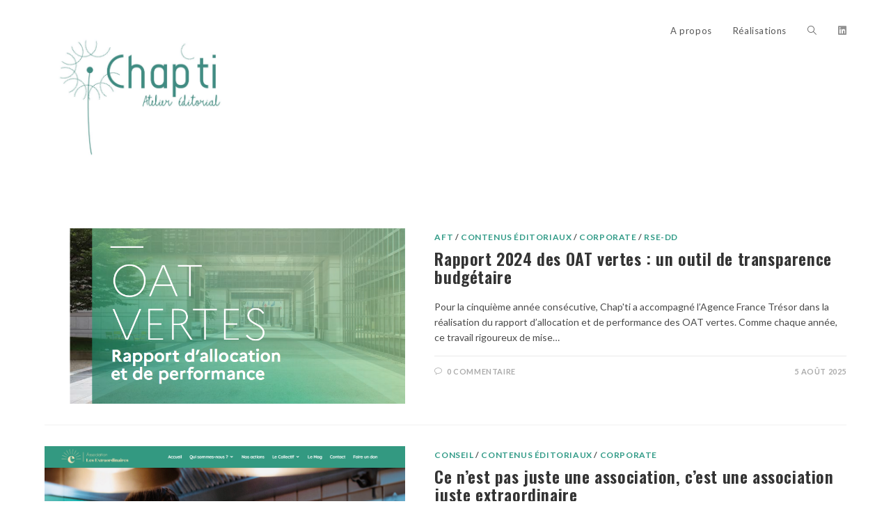

--- FILE ---
content_type: text/html; charset=UTF-8
request_url: https://www.chapti.fr/category/contenus_editoriaux/
body_size: 15115
content:
<!DOCTYPE html>
<html class="html" lang="fr-FR">
<head>
	<meta charset="UTF-8">
	<link rel="profile" href="https://gmpg.org/xfn/11">

	<meta name='robots' content='index, follow, max-image-preview:large, max-snippet:-1, max-video-preview:-1' />
<meta name="viewport" content="width=device-width, initial-scale=1">
	<!-- This site is optimized with the Yoast SEO plugin v26.8 - https://yoast.com/product/yoast-seo-wordpress/ -->
	<title>Contenus éditoriaux Archives - Agence de communication institutionnelle éditoriale spécialiste de la transition écologique et sociétale</title>
	<link rel="canonical" href="https://www.chapti.fr/category/contenus_editoriaux/" />
	<link rel="next" href="https://www.chapti.fr/category/contenus_editoriaux/page/2/" />
	<meta property="og:locale" content="fr_FR" />
	<meta property="og:type" content="article" />
	<meta property="og:title" content="Contenus éditoriaux Archives - Agence de communication institutionnelle éditoriale spécialiste de la transition écologique et sociétale" />
	<meta property="og:url" content="https://www.chapti.fr/category/contenus_editoriaux/" />
	<meta property="og:site_name" content="Agence de communication institutionnelle éditoriale spécialiste de la transition écologique et sociétale" />
	<meta name="twitter:card" content="summary_large_image" />
	<script type="application/ld+json" class="yoast-schema-graph">{"@context":"https://schema.org","@graph":[{"@type":"CollectionPage","@id":"https://www.chapti.fr/category/contenus_editoriaux/","url":"https://www.chapti.fr/category/contenus_editoriaux/","name":"Contenus éditoriaux Archives - Agence de communication institutionnelle éditoriale spécialiste de la transition écologique et sociétale","isPartOf":{"@id":"https://www.chapti.fr/#website"},"primaryImageOfPage":{"@id":"https://www.chapti.fr/category/contenus_editoriaux/#primaryimage"},"image":{"@id":"https://www.chapti.fr/category/contenus_editoriaux/#primaryimage"},"thumbnailUrl":"https://www.chapti.fr/wp-content/uploads/2025/08/OAT-Verte-2023_bandeau.png","breadcrumb":{"@id":"https://www.chapti.fr/category/contenus_editoriaux/#breadcrumb"},"inLanguage":"fr-FR"},{"@type":"ImageObject","inLanguage":"fr-FR","@id":"https://www.chapti.fr/category/contenus_editoriaux/#primaryimage","url":"https://www.chapti.fr/wp-content/uploads/2025/08/OAT-Verte-2023_bandeau.png","contentUrl":"https://www.chapti.fr/wp-content/uploads/2025/08/OAT-Verte-2023_bandeau.png","width":909,"height":442},{"@type":"BreadcrumbList","@id":"https://www.chapti.fr/category/contenus_editoriaux/#breadcrumb","itemListElement":[{"@type":"ListItem","position":1,"name":"Accueil","item":"https://www.chapti.fr/"},{"@type":"ListItem","position":2,"name":"Contenus éditoriaux"}]},{"@type":"WebSite","@id":"https://www.chapti.fr/#website","url":"https://www.chapti.fr/","name":"Agence de communication institutionnelle éditoriale spécialiste de la transition écologique et sociétale","description":"Semons le changement ici, et maintenant","publisher":{"@id":"https://www.chapti.fr/#organization"},"potentialAction":[{"@type":"SearchAction","target":{"@type":"EntryPoint","urlTemplate":"https://www.chapti.fr/?s={search_term_string}"},"query-input":{"@type":"PropertyValueSpecification","valueRequired":true,"valueName":"search_term_string"}}],"inLanguage":"fr-FR"},{"@type":"Organization","@id":"https://www.chapti.fr/#organization","name":"Agence de communication institutionnelle éditoriale spécialiste de la transition écologique et sociétale","url":"https://www.chapti.fr/","logo":{"@type":"ImageObject","inLanguage":"fr-FR","@id":"https://www.chapti.fr/#/schema/logo/image/","url":"https://www.chapti.fr/wp-content/uploads/2025/08/cropped-Logo-1.jpg","contentUrl":"https://www.chapti.fr/wp-content/uploads/2025/08/cropped-Logo-1.jpg","width":1179,"height":1176,"caption":"Agence de communication institutionnelle éditoriale spécialiste de la transition écologique et sociétale"},"image":{"@id":"https://www.chapti.fr/#/schema/logo/image/"}}]}</script>
	<!-- / Yoast SEO plugin. -->


<link rel='dns-prefetch' href='//fonts.googleapis.com' />
<link rel="alternate" type="application/rss+xml" title="Agence de communication institutionnelle éditoriale spécialiste de la transition écologique et sociétale &raquo; Flux" href="https://www.chapti.fr/feed/" />
<link rel="alternate" type="application/rss+xml" title="Agence de communication institutionnelle éditoriale spécialiste de la transition écologique et sociétale &raquo; Flux des commentaires" href="https://www.chapti.fr/comments/feed/" />
<link rel="alternate" type="application/rss+xml" title="Agence de communication institutionnelle éditoriale spécialiste de la transition écologique et sociétale &raquo; Flux de la catégorie Contenus éditoriaux" href="https://www.chapti.fr/category/contenus_editoriaux/feed/" />
<style id='wp-img-auto-sizes-contain-inline-css'>
img:is([sizes=auto i],[sizes^="auto," i]){contain-intrinsic-size:3000px 1500px}
/*# sourceURL=wp-img-auto-sizes-contain-inline-css */
</style>
<style id='wp-emoji-styles-inline-css'>

	img.wp-smiley, img.emoji {
		display: inline !important;
		border: none !important;
		box-shadow: none !important;
		height: 1em !important;
		width: 1em !important;
		margin: 0 0.07em !important;
		vertical-align: -0.1em !important;
		background: none !important;
		padding: 0 !important;
	}
/*# sourceURL=wp-emoji-styles-inline-css */
</style>
<style id='classic-theme-styles-inline-css'>
/*! This file is auto-generated */
.wp-block-button__link{color:#fff;background-color:#32373c;border-radius:9999px;box-shadow:none;text-decoration:none;padding:calc(.667em + 2px) calc(1.333em + 2px);font-size:1.125em}.wp-block-file__button{background:#32373c;color:#fff;text-decoration:none}
/*# sourceURL=/wp-includes/css/classic-themes.min.css */
</style>
<style id='global-styles-inline-css'>
:root{--wp--preset--aspect-ratio--square: 1;--wp--preset--aspect-ratio--4-3: 4/3;--wp--preset--aspect-ratio--3-4: 3/4;--wp--preset--aspect-ratio--3-2: 3/2;--wp--preset--aspect-ratio--2-3: 2/3;--wp--preset--aspect-ratio--16-9: 16/9;--wp--preset--aspect-ratio--9-16: 9/16;--wp--preset--color--black: #000000;--wp--preset--color--cyan-bluish-gray: #abb8c3;--wp--preset--color--white: #ffffff;--wp--preset--color--pale-pink: #f78da7;--wp--preset--color--vivid-red: #cf2e2e;--wp--preset--color--luminous-vivid-orange: #ff6900;--wp--preset--color--luminous-vivid-amber: #fcb900;--wp--preset--color--light-green-cyan: #7bdcb5;--wp--preset--color--vivid-green-cyan: #00d084;--wp--preset--color--pale-cyan-blue: #8ed1fc;--wp--preset--color--vivid-cyan-blue: #0693e3;--wp--preset--color--vivid-purple: #9b51e0;--wp--preset--gradient--vivid-cyan-blue-to-vivid-purple: linear-gradient(135deg,rgb(6,147,227) 0%,rgb(155,81,224) 100%);--wp--preset--gradient--light-green-cyan-to-vivid-green-cyan: linear-gradient(135deg,rgb(122,220,180) 0%,rgb(0,208,130) 100%);--wp--preset--gradient--luminous-vivid-amber-to-luminous-vivid-orange: linear-gradient(135deg,rgb(252,185,0) 0%,rgb(255,105,0) 100%);--wp--preset--gradient--luminous-vivid-orange-to-vivid-red: linear-gradient(135deg,rgb(255,105,0) 0%,rgb(207,46,46) 100%);--wp--preset--gradient--very-light-gray-to-cyan-bluish-gray: linear-gradient(135deg,rgb(238,238,238) 0%,rgb(169,184,195) 100%);--wp--preset--gradient--cool-to-warm-spectrum: linear-gradient(135deg,rgb(74,234,220) 0%,rgb(151,120,209) 20%,rgb(207,42,186) 40%,rgb(238,44,130) 60%,rgb(251,105,98) 80%,rgb(254,248,76) 100%);--wp--preset--gradient--blush-light-purple: linear-gradient(135deg,rgb(255,206,236) 0%,rgb(152,150,240) 100%);--wp--preset--gradient--blush-bordeaux: linear-gradient(135deg,rgb(254,205,165) 0%,rgb(254,45,45) 50%,rgb(107,0,62) 100%);--wp--preset--gradient--luminous-dusk: linear-gradient(135deg,rgb(255,203,112) 0%,rgb(199,81,192) 50%,rgb(65,88,208) 100%);--wp--preset--gradient--pale-ocean: linear-gradient(135deg,rgb(255,245,203) 0%,rgb(182,227,212) 50%,rgb(51,167,181) 100%);--wp--preset--gradient--electric-grass: linear-gradient(135deg,rgb(202,248,128) 0%,rgb(113,206,126) 100%);--wp--preset--gradient--midnight: linear-gradient(135deg,rgb(2,3,129) 0%,rgb(40,116,252) 100%);--wp--preset--font-size--small: 13px;--wp--preset--font-size--medium: 20px;--wp--preset--font-size--large: 36px;--wp--preset--font-size--x-large: 42px;--wp--preset--spacing--20: 0.44rem;--wp--preset--spacing--30: 0.67rem;--wp--preset--spacing--40: 1rem;--wp--preset--spacing--50: 1.5rem;--wp--preset--spacing--60: 2.25rem;--wp--preset--spacing--70: 3.38rem;--wp--preset--spacing--80: 5.06rem;--wp--preset--shadow--natural: 6px 6px 9px rgba(0, 0, 0, 0.2);--wp--preset--shadow--deep: 12px 12px 50px rgba(0, 0, 0, 0.4);--wp--preset--shadow--sharp: 6px 6px 0px rgba(0, 0, 0, 0.2);--wp--preset--shadow--outlined: 6px 6px 0px -3px rgb(255, 255, 255), 6px 6px rgb(0, 0, 0);--wp--preset--shadow--crisp: 6px 6px 0px rgb(0, 0, 0);}:where(.is-layout-flex){gap: 0.5em;}:where(.is-layout-grid){gap: 0.5em;}body .is-layout-flex{display: flex;}.is-layout-flex{flex-wrap: wrap;align-items: center;}.is-layout-flex > :is(*, div){margin: 0;}body .is-layout-grid{display: grid;}.is-layout-grid > :is(*, div){margin: 0;}:where(.wp-block-columns.is-layout-flex){gap: 2em;}:where(.wp-block-columns.is-layout-grid){gap: 2em;}:where(.wp-block-post-template.is-layout-flex){gap: 1.25em;}:where(.wp-block-post-template.is-layout-grid){gap: 1.25em;}.has-black-color{color: var(--wp--preset--color--black) !important;}.has-cyan-bluish-gray-color{color: var(--wp--preset--color--cyan-bluish-gray) !important;}.has-white-color{color: var(--wp--preset--color--white) !important;}.has-pale-pink-color{color: var(--wp--preset--color--pale-pink) !important;}.has-vivid-red-color{color: var(--wp--preset--color--vivid-red) !important;}.has-luminous-vivid-orange-color{color: var(--wp--preset--color--luminous-vivid-orange) !important;}.has-luminous-vivid-amber-color{color: var(--wp--preset--color--luminous-vivid-amber) !important;}.has-light-green-cyan-color{color: var(--wp--preset--color--light-green-cyan) !important;}.has-vivid-green-cyan-color{color: var(--wp--preset--color--vivid-green-cyan) !important;}.has-pale-cyan-blue-color{color: var(--wp--preset--color--pale-cyan-blue) !important;}.has-vivid-cyan-blue-color{color: var(--wp--preset--color--vivid-cyan-blue) !important;}.has-vivid-purple-color{color: var(--wp--preset--color--vivid-purple) !important;}.has-black-background-color{background-color: var(--wp--preset--color--black) !important;}.has-cyan-bluish-gray-background-color{background-color: var(--wp--preset--color--cyan-bluish-gray) !important;}.has-white-background-color{background-color: var(--wp--preset--color--white) !important;}.has-pale-pink-background-color{background-color: var(--wp--preset--color--pale-pink) !important;}.has-vivid-red-background-color{background-color: var(--wp--preset--color--vivid-red) !important;}.has-luminous-vivid-orange-background-color{background-color: var(--wp--preset--color--luminous-vivid-orange) !important;}.has-luminous-vivid-amber-background-color{background-color: var(--wp--preset--color--luminous-vivid-amber) !important;}.has-light-green-cyan-background-color{background-color: var(--wp--preset--color--light-green-cyan) !important;}.has-vivid-green-cyan-background-color{background-color: var(--wp--preset--color--vivid-green-cyan) !important;}.has-pale-cyan-blue-background-color{background-color: var(--wp--preset--color--pale-cyan-blue) !important;}.has-vivid-cyan-blue-background-color{background-color: var(--wp--preset--color--vivid-cyan-blue) !important;}.has-vivid-purple-background-color{background-color: var(--wp--preset--color--vivid-purple) !important;}.has-black-border-color{border-color: var(--wp--preset--color--black) !important;}.has-cyan-bluish-gray-border-color{border-color: var(--wp--preset--color--cyan-bluish-gray) !important;}.has-white-border-color{border-color: var(--wp--preset--color--white) !important;}.has-pale-pink-border-color{border-color: var(--wp--preset--color--pale-pink) !important;}.has-vivid-red-border-color{border-color: var(--wp--preset--color--vivid-red) !important;}.has-luminous-vivid-orange-border-color{border-color: var(--wp--preset--color--luminous-vivid-orange) !important;}.has-luminous-vivid-amber-border-color{border-color: var(--wp--preset--color--luminous-vivid-amber) !important;}.has-light-green-cyan-border-color{border-color: var(--wp--preset--color--light-green-cyan) !important;}.has-vivid-green-cyan-border-color{border-color: var(--wp--preset--color--vivid-green-cyan) !important;}.has-pale-cyan-blue-border-color{border-color: var(--wp--preset--color--pale-cyan-blue) !important;}.has-vivid-cyan-blue-border-color{border-color: var(--wp--preset--color--vivid-cyan-blue) !important;}.has-vivid-purple-border-color{border-color: var(--wp--preset--color--vivid-purple) !important;}.has-vivid-cyan-blue-to-vivid-purple-gradient-background{background: var(--wp--preset--gradient--vivid-cyan-blue-to-vivid-purple) !important;}.has-light-green-cyan-to-vivid-green-cyan-gradient-background{background: var(--wp--preset--gradient--light-green-cyan-to-vivid-green-cyan) !important;}.has-luminous-vivid-amber-to-luminous-vivid-orange-gradient-background{background: var(--wp--preset--gradient--luminous-vivid-amber-to-luminous-vivid-orange) !important;}.has-luminous-vivid-orange-to-vivid-red-gradient-background{background: var(--wp--preset--gradient--luminous-vivid-orange-to-vivid-red) !important;}.has-very-light-gray-to-cyan-bluish-gray-gradient-background{background: var(--wp--preset--gradient--very-light-gray-to-cyan-bluish-gray) !important;}.has-cool-to-warm-spectrum-gradient-background{background: var(--wp--preset--gradient--cool-to-warm-spectrum) !important;}.has-blush-light-purple-gradient-background{background: var(--wp--preset--gradient--blush-light-purple) !important;}.has-blush-bordeaux-gradient-background{background: var(--wp--preset--gradient--blush-bordeaux) !important;}.has-luminous-dusk-gradient-background{background: var(--wp--preset--gradient--luminous-dusk) !important;}.has-pale-ocean-gradient-background{background: var(--wp--preset--gradient--pale-ocean) !important;}.has-electric-grass-gradient-background{background: var(--wp--preset--gradient--electric-grass) !important;}.has-midnight-gradient-background{background: var(--wp--preset--gradient--midnight) !important;}.has-small-font-size{font-size: var(--wp--preset--font-size--small) !important;}.has-medium-font-size{font-size: var(--wp--preset--font-size--medium) !important;}.has-large-font-size{font-size: var(--wp--preset--font-size--large) !important;}.has-x-large-font-size{font-size: var(--wp--preset--font-size--x-large) !important;}
:where(.wp-block-post-template.is-layout-flex){gap: 1.25em;}:where(.wp-block-post-template.is-layout-grid){gap: 1.25em;}
:where(.wp-block-term-template.is-layout-flex){gap: 1.25em;}:where(.wp-block-term-template.is-layout-grid){gap: 1.25em;}
:where(.wp-block-columns.is-layout-flex){gap: 2em;}:where(.wp-block-columns.is-layout-grid){gap: 2em;}
:root :where(.wp-block-pullquote){font-size: 1.5em;line-height: 1.6;}
/*# sourceURL=global-styles-inline-css */
</style>
<link rel='stylesheet' id='contact-form-7-css' href='https://www.chapti.fr/wp-content/plugins/contact-form-7/includes/css/styles.css?ver=6.1.4' media='all' />
<link rel='stylesheet' id='juiz_sps_styles-css' href='https://www.chapti.fr/wp-content/plugins/juiz-social-post-sharer/skins/5/style.min.css?ver=2.3.4' media='all' />
<link rel='stylesheet' id='juiz_sps_modal_styles-css' href='https://www.chapti.fr/wp-content/plugins/juiz-social-post-sharer/assets/css/juiz-social-post-sharer-modal.min.css?ver=2.3.4' media="print" onload="this.onload=null;this.media='all'" /><noscript><link rel="stylesheet" media="all" href="https://www.chapti.fr/wp-content/plugins/juiz-social-post-sharer/assets/css/juiz-social-post-sharer-modal.min.css?ver=2.3.4"></noscript>
<link rel='stylesheet' id='font-awesome-css' href='https://www.chapti.fr/wp-content/themes/oceanwp/assets/fonts/fontawesome/css/all.min.css?ver=5.15.1' media='all' />
<link rel='stylesheet' id='simple-line-icons-css' href='https://www.chapti.fr/wp-content/themes/oceanwp/assets/css/third/simple-line-icons.min.css?ver=2.4.0' media='all' />
<link rel='stylesheet' id='oceanwp-style-css' href='https://www.chapti.fr/wp-content/themes/oceanwp/assets/css/style.min.css?ver=3.4.4' media='all' />
<style id='oceanwp-style-inline-css'>
body div.wpforms-container-full .wpforms-form input[type=submit]:hover,
			body div.wpforms-container-full .wpforms-form input[type=submit]:active,
			body div.wpforms-container-full .wpforms-form button[type=submit]:hover,
			body div.wpforms-container-full .wpforms-form button[type=submit]:active,
			body div.wpforms-container-full .wpforms-form .wpforms-page-button:hover,
			body div.wpforms-container-full .wpforms-form .wpforms-page-button:active,
			body .wp-core-ui div.wpforms-container-full .wpforms-form input[type=submit]:hover,
			body .wp-core-ui div.wpforms-container-full .wpforms-form input[type=submit]:active,
			body .wp-core-ui div.wpforms-container-full .wpforms-form button[type=submit]:hover,
			body .wp-core-ui div.wpforms-container-full .wpforms-form button[type=submit]:active,
			body .wp-core-ui div.wpforms-container-full .wpforms-form .wpforms-page-button:hover,
			body .wp-core-ui div.wpforms-container-full .wpforms-form .wpforms-page-button:active {
					background: linear-gradient(0deg, rgba(0, 0, 0, 0.2), rgba(0, 0, 0, 0.2)), var(--wpforms-button-background-color-alt, var(--wpforms-button-background-color)) !important;
			}
/*# sourceURL=oceanwp-style-inline-css */
</style>
<link rel='stylesheet' id='oceanwp-google-font-lato-css' href='//fonts.googleapis.com/css?family=Lato%3A100%2C200%2C300%2C400%2C500%2C600%2C700%2C800%2C900%2C100i%2C200i%2C300i%2C400i%2C500i%2C600i%2C700i%2C800i%2C900i&#038;subset=latin&#038;display=swap&#038;ver=6.9' media='all' />
<link rel='stylesheet' id='oceanwp-google-font-oswald-css' href='//fonts.googleapis.com/css?family=Oswald%3A100%2C200%2C300%2C400%2C500%2C600%2C700%2C800%2C900%2C100i%2C200i%2C300i%2C400i%2C500i%2C600i%2C700i%2C800i%2C900i&#038;subset=latin&#038;display=swap&#038;ver=6.9' media='all' />
<link rel='stylesheet' id='oceanwp-google-font-righteous-css' href='//fonts.googleapis.com/css?family=Righteous%3A100%2C200%2C300%2C400%2C500%2C600%2C700%2C800%2C900%2C100i%2C200i%2C300i%2C400i%2C500i%2C600i%2C700i%2C800i%2C900i&#038;subset=latin&#038;display=swap&#038;ver=6.9' media='all' />
<script src="https://www.chapti.fr/wp-includes/js/jquery/jquery.min.js?ver=3.7.1" id="jquery-core-js"></script>
<script src="https://www.chapti.fr/wp-includes/js/jquery/jquery-migrate.min.js?ver=3.4.1" id="jquery-migrate-js"></script>
<link rel="https://api.w.org/" href="https://www.chapti.fr/wp-json/" /><link rel="alternate" title="JSON" type="application/json" href="https://www.chapti.fr/wp-json/wp/v2/categories/14" /><link rel="EditURI" type="application/rsd+xml" title="RSD" href="https://www.chapti.fr/xmlrpc.php?rsd" />
<meta name="generator" content="WordPress 6.9" />

		<!-- GA Google Analytics @ https://m0n.co/ga -->
		<script async src="https://www.googletagmanager.com/gtag/js?id=UA-101862540-1"></script>
		<script>
			window.dataLayer = window.dataLayer || [];
			function gtag(){dataLayer.push(arguments);}
			gtag('js', new Date());
			gtag('config', 'UA-101862540-1');
		</script>

	<meta name="generator" content="Elementor 3.34.2; features: e_font_icon_svg, additional_custom_breakpoints; settings: css_print_method-external, google_font-enabled, font_display-auto">
			<style>
				.e-con.e-parent:nth-of-type(n+4):not(.e-lazyloaded):not(.e-no-lazyload),
				.e-con.e-parent:nth-of-type(n+4):not(.e-lazyloaded):not(.e-no-lazyload) * {
					background-image: none !important;
				}
				@media screen and (max-height: 1024px) {
					.e-con.e-parent:nth-of-type(n+3):not(.e-lazyloaded):not(.e-no-lazyload),
					.e-con.e-parent:nth-of-type(n+3):not(.e-lazyloaded):not(.e-no-lazyload) * {
						background-image: none !important;
					}
				}
				@media screen and (max-height: 640px) {
					.e-con.e-parent:nth-of-type(n+2):not(.e-lazyloaded):not(.e-no-lazyload),
					.e-con.e-parent:nth-of-type(n+2):not(.e-lazyloaded):not(.e-no-lazyload) * {
						background-image: none !important;
					}
				}
			</style>
			<link rel="icon" href="https://www.chapti.fr/wp-content/uploads/2020/10/cropped-Logo-6-32x32.jpg" sizes="32x32" />
<link rel="icon" href="https://www.chapti.fr/wp-content/uploads/2020/10/cropped-Logo-6-192x192.jpg" sizes="192x192" />
<link rel="apple-touch-icon" href="https://www.chapti.fr/wp-content/uploads/2020/10/cropped-Logo-6-180x180.jpg" />
<meta name="msapplication-TileImage" content="https://www.chapti.fr/wp-content/uploads/2020/10/cropped-Logo-6-270x270.jpg" />
<!-- OceanWP CSS -->
<style type="text/css">
/* General CSS */a:hover,a.light:hover,.theme-heading .text::before,.theme-heading .text::after,#top-bar-content >a:hover,#top-bar-social li.oceanwp-email a:hover,#site-navigation-wrap .dropdown-menu >li >a:hover,#site-header.medium-header #medium-searchform button:hover,.oceanwp-mobile-menu-icon a:hover,.blog-entry.post .blog-entry-header .entry-title a:hover,.blog-entry.post .blog-entry-readmore a:hover,.blog-entry.thumbnail-entry .blog-entry-category a,ul.meta li a:hover,.dropcap,.single nav.post-navigation .nav-links .title,body .related-post-title a:hover,body #wp-calendar caption,body .contact-info-widget.default i,body .contact-info-widget.big-icons i,body .custom-links-widget .oceanwp-custom-links li a:hover,body .custom-links-widget .oceanwp-custom-links li a:hover:before,body .posts-thumbnails-widget li a:hover,body .social-widget li.oceanwp-email a:hover,.comment-author .comment-meta .comment-reply-link,#respond #cancel-comment-reply-link:hover,#footer-widgets .footer-box a:hover,#footer-bottom a:hover,#footer-bottom #footer-bottom-menu a:hover,.sidr a:hover,.sidr-class-dropdown-toggle:hover,.sidr-class-menu-item-has-children.active >a,.sidr-class-menu-item-has-children.active >a >.sidr-class-dropdown-toggle,input[type=checkbox]:checked:before{color:#319b87}.single nav.post-navigation .nav-links .title .owp-icon use,.blog-entry.post .blog-entry-readmore a:hover .owp-icon use,body .contact-info-widget.default .owp-icon use,body .contact-info-widget.big-icons .owp-icon use{stroke:#319b87}input[type="button"],input[type="reset"],input[type="submit"],button[type="submit"],.button,#site-navigation-wrap .dropdown-menu >li.btn >a >span,.thumbnail:hover i,.post-quote-content,.omw-modal .omw-close-modal,body .contact-info-widget.big-icons li:hover i,body div.wpforms-container-full .wpforms-form input[type=submit],body div.wpforms-container-full .wpforms-form button[type=submit],body div.wpforms-container-full .wpforms-form .wpforms-page-button{background-color:#319b87}.thumbnail:hover .link-post-svg-icon{background-color:#319b87}body .contact-info-widget.big-icons li:hover .owp-icon{background-color:#319b87}.widget-title{border-color:#319b87}blockquote{border-color:#319b87}#searchform-dropdown{border-color:#319b87}.dropdown-menu .sub-menu{border-color:#319b87}.blog-entry.large-entry .blog-entry-readmore a:hover{border-color:#319b87}.oceanwp-newsletter-form-wrap input[type="email"]:focus{border-color:#319b87}.social-widget li.oceanwp-email a:hover{border-color:#319b87}#respond #cancel-comment-reply-link:hover{border-color:#319b87}body .contact-info-widget.big-icons li:hover i{border-color:#319b87}#footer-widgets .oceanwp-newsletter-form-wrap input[type="email"]:focus{border-color:#319b87}blockquote,.wp-block-quote{border-left-color:#319b87}body .contact-info-widget.big-icons li:hover .owp-icon{border-color:#319b87}input[type="button"]:hover,input[type="reset"]:hover,input[type="submit"]:hover,button[type="submit"]:hover,input[type="button"]:focus,input[type="reset"]:focus,input[type="submit"]:focus,button[type="submit"]:focus,.button:hover,.button:focus,#site-navigation-wrap .dropdown-menu >li.btn >a:hover >span,.post-quote-author,.omw-modal .omw-close-modal:hover,body div.wpforms-container-full .wpforms-form input[type=submit]:hover,body div.wpforms-container-full .wpforms-form button[type=submit]:hover,body div.wpforms-container-full .wpforms-form .wpforms-page-button:hover{background-color:#14635c}a:hover{color:#319b87}a:hover .owp-icon use{stroke:#319b87}.site-breadcrumbs a:hover,.background-image-page-header .site-breadcrumbs a:hover{color:#319b87}.site-breadcrumbs a:hover .owp-icon use,.background-image-page-header .site-breadcrumbs a:hover .owp-icon use{stroke:#319b87}body .theme-button,body input[type="submit"],body button[type="submit"],body button,body .button,body div.wpforms-container-full .wpforms-form input[type=submit],body div.wpforms-container-full .wpforms-form button[type=submit],body div.wpforms-container-full .wpforms-form .wpforms-page-button{background-color:#319b87}body .theme-button:hover,body input[type="submit"]:hover,body button[type="submit"]:hover,body button:hover,body .button:hover,body div.wpforms-container-full .wpforms-form input[type=submit]:hover,body div.wpforms-container-full .wpforms-form input[type=submit]:active,body div.wpforms-container-full .wpforms-form button[type=submit]:hover,body div.wpforms-container-full .wpforms-form button[type=submit]:active,body div.wpforms-container-full .wpforms-form .wpforms-page-button:hover,body div.wpforms-container-full .wpforms-form .wpforms-page-button:active{background-color:#007a74}/* Blog CSS */.single-post.content-max-width #wrap .thumbnail,.single-post.content-max-width #wrap .wp-block-buttons,.single-post.content-max-width #wrap .wp-block-verse,.single-post.content-max-width #wrap .entry-header,.single-post.content-max-width #wrap ul.meta,.single-post.content-max-width #wrap .entry-content p,.single-post.content-max-width #wrap .entry-content h1,.single-post.content-max-width #wrap .entry-content h2,.single-post.content-max-width #wrap .entry-content h3,.single-post.content-max-width #wrap .entry-content h4,.single-post.content-max-width #wrap .entry-content h5,.single-post.content-max-width #wrap .entry-content h6,.single-post.content-max-width #wrap .wp-block-image,.single-post.content-max-width #wrap .wp-block-gallery,.single-post.content-max-width #wrap .wp-block-video,.single-post.content-max-width #wrap .wp-block-quote,.single-post.content-max-width #wrap .wp-block-text-columns,.single-post.content-max-width #wrap .wp-block-code,.single-post.content-max-width #wrap .entry-content ul,.single-post.content-max-width #wrap .entry-content ol,.single-post.content-max-width #wrap .wp-block-cover-text,.single-post.content-max-width #wrap .wp-block-cover,.single-post.content-max-width #wrap .wp-block-columns,.single-post.content-max-width #wrap .post-tags,.single-post.content-max-width #wrap .comments-area,.single-post.content-max-width #wrap .wp-block-embed,#wrap .wp-block-separator.is-style-wide:not(.size-full){max-width:850px}.single-post.content-max-width #wrap .wp-block-image.alignleft,.single-post.content-max-width #wrap .wp-block-image.alignright{max-width:425px}.single-post.content-max-width #wrap .wp-block-image.alignleft{margin-left:calc( 50% - 425px)}.single-post.content-max-width #wrap .wp-block-image.alignright{margin-right:calc( 50% - 425px)}.single-post.content-max-width #wrap .wp-block-embed,.single-post.content-max-width #wrap .wp-block-verse{margin-left:auto;margin-right:auto}/* Header CSS */#site-logo #site-logo-inner,.oceanwp-social-menu .social-menu-inner,#site-header.full_screen-header .menu-bar-inner,.after-header-content .after-header-content-inner{height:88px}#site-navigation-wrap .dropdown-menu >li >a,.oceanwp-mobile-menu-icon a,.mobile-menu-close,.after-header-content-inner >a{line-height:88px}#site-logo #site-logo-inner a img,#site-header.center-header #site-navigation-wrap .middle-site-logo a img{max-width:279px}#site-header #site-logo #site-logo-inner a img,#site-header.center-header #site-navigation-wrap .middle-site-logo a img{max-height:500px}#site-navigation-wrap .dropdown-menu >li >a:hover,.oceanwp-mobile-menu-icon a:hover,#searchform-header-replace-close:hover{color:#319b87}#site-navigation-wrap .dropdown-menu >li >a:hover .owp-icon use,.oceanwp-mobile-menu-icon a:hover .owp-icon use,#searchform-header-replace-close:hover .owp-icon use{stroke:#319b87}body .sidr a:hover,body .sidr-class-dropdown-toggle:hover,body .sidr-class-dropdown-toggle .fa,body .sidr-class-menu-item-has-children.active >a,body .sidr-class-menu-item-has-children.active >a >.sidr-class-dropdown-toggle,#mobile-dropdown ul li a:hover,#mobile-dropdown ul li a .dropdown-toggle:hover,#mobile-dropdown .menu-item-has-children.active >a,#mobile-dropdown .menu-item-has-children.active >a >.dropdown-toggle,#mobile-fullscreen ul li a:hover,#mobile-fullscreen .oceanwp-social-menu.simple-social ul li a:hover{color:#319b87}#mobile-fullscreen a.close:hover .close-icon-inner,#mobile-fullscreen a.close:hover .close-icon-inner::after{background-color:#319b87}/* Footer Widgets CSS */#footer-widgets{background-color:#319b87}#footer-widgets,#footer-widgets p,#footer-widgets li a:before,#footer-widgets .contact-info-widget span.oceanwp-contact-title,#footer-widgets .recent-posts-date,#footer-widgets .recent-posts-comments,#footer-widgets .widget-recent-posts-icons li .fa{color:#ffffff}/* Footer Bottom CSS */#footer-bottom{background-color:#000000}/* Typography CSS */body{font-family:Lato;font-weight:500;font-style:normal;line-height:1.6}h1,h2,h3,h4,h5,h6,.theme-heading,.widget-title,.oceanwp-widget-recent-posts-title,.comment-reply-title,.entry-title,.sidebar-box .widget-title{font-family:Oswald;line-height:1.1}#site-logo a.site-logo-text{font-family:Righteous}#top-bar-content,#top-bar-social-alt{font-family:Lato}#site-navigation-wrap .dropdown-menu >li >a,#site-header.full_screen-header .fs-dropdown-menu >li >a,#site-header.top-header #site-navigation-wrap .dropdown-menu >li >a,#site-header.center-header #site-navigation-wrap .dropdown-menu >li >a,#site-header.medium-header #site-navigation-wrap .dropdown-menu >li >a,.oceanwp-mobile-menu-icon a{font-family:Lato}
</style></head>

<body class="archive category category-contenus_editoriaux category-14 wp-custom-logo wp-embed-responsive wp-theme-oceanwp oceanwp-theme dropdown-mobile no-header-border default-breakpoint content-full-width content-max-width page-header-disabled has-breadcrumbs has-fixed-footer has-parallax-footer elementor-default elementor-kit-816" itemscope="itemscope" itemtype="https://schema.org/Blog">

	
	
	<div id="outer-wrap" class="site clr">

		<a class="skip-link screen-reader-text" href="#main">Skip to content</a>

		
		<div id="wrap" class="clr">

			
			
<header id="site-header" class="minimal-header has-social clr" data-height="88" itemscope="itemscope" itemtype="https://schema.org/WPHeader" role="banner">

	
					
			<div id="site-header-inner" class="clr container">

				
				

<div id="site-logo" class="clr" itemscope itemtype="https://schema.org/Brand" >

	
	<div id="site-logo-inner" class="clr">

		<a href="https://www.chapti.fr/" class="custom-logo-link" rel="home"><img fetchpriority="high" width="1179" height="1176" src="https://www.chapti.fr/wp-content/uploads/2025/08/cropped-Logo-1.jpg" class="custom-logo" alt="Agence de communication institutionnelle éditoriale spécialiste de la transition écologique et sociétale" decoding="async" srcset="https://www.chapti.fr/wp-content/uploads/2025/08/cropped-Logo-1.jpg 1179w, https://www.chapti.fr/wp-content/uploads/2025/08/cropped-Logo-1-300x300.jpg 300w, https://www.chapti.fr/wp-content/uploads/2025/08/cropped-Logo-1-1024x1021.jpg 1024w, https://www.chapti.fr/wp-content/uploads/2025/08/cropped-Logo-1-150x150.jpg 150w, https://www.chapti.fr/wp-content/uploads/2025/08/cropped-Logo-1-768x766.jpg 768w" sizes="(max-width: 1179px) 100vw, 1179px" /></a>
	</div><!-- #site-logo-inner -->

	
	
</div><!-- #site-logo -->


<div class="oceanwp-social-menu clr simple-social">

	<div class="social-menu-inner clr">

		
			<ul aria-label="Social links">

				<li class="oceanwp-linkedin"><a href="https://www.linkedin.com/in/clotildedamerose/" aria-label="LinkedIn (opens in a new tab)" target="_blank" rel="noopener noreferrer"><i class=" fab fa-linkedin" aria-hidden="true" role="img"></i></a></li>
			</ul>

		
	</div>

</div>
			<div id="site-navigation-wrap" class="clr">
			
			
			
			<nav id="site-navigation" class="navigation main-navigation clr" itemscope="itemscope" itemtype="https://schema.org/SiteNavigationElement" role="navigation" >

				<ul id="menu-menu-principal" class="main-menu dropdown-menu sf-menu"><li id="menu-item-3164" class="menu-item menu-item-type-post_type menu-item-object-page menu-item-home menu-item-3164"><a href="https://www.chapti.fr/chapti-2-communication-rse/" class="menu-link"><span class="text-wrap">A propos</span></a></li><li id="menu-item-3166" class="menu-item menu-item-type-custom menu-item-object-custom menu-item-home menu-item-3166"><a href="https://www.chapti.fr" class="menu-link"><span class="text-wrap">Réalisations</span></a></li><li class="search-toggle-li" ><a href="https://www.chapti.fr/#" class="site-search-toggle search-dropdown-toggle"><span class="screen-reader-text">Toggle website search</span><i class=" icon-magnifier" aria-hidden="true" role="img"></i></a></li></ul>
<div id="searchform-dropdown" class="header-searchform-wrap clr" >
	
<form aria-label="Rechercher sur ce site" role="search" method="get" class="searchform" action="https://www.chapti.fr/">	
	<input aria-label="Insert search query" type="search" id="ocean-search-form-1" class="field" autocomplete="off" placeholder="Rechercher" name="s">
		</form>
</div><!-- #searchform-dropdown -->

			</nav><!-- #site-navigation -->

			
			
					</div><!-- #site-navigation-wrap -->
			
		
	
				
	
	<div class="oceanwp-mobile-menu-icon clr mobile-right">

		
		
		
		<a href="https://www.chapti.fr/#mobile-menu-toggle" class="mobile-menu"  aria-label="Menu mobile">
							<i class="fa fa-bars" aria-hidden="true"></i>
								<span class="oceanwp-text">Menu</span>
				<span class="oceanwp-close-text">Fermer</span>
						</a>

		
		
		
	</div><!-- #oceanwp-mobile-menu-navbar -->

	

			</div><!-- #site-header-inner -->

			
<div id="mobile-dropdown" class="clr" >

	<nav class="clr has-social" itemscope="itemscope" itemtype="https://schema.org/SiteNavigationElement">

		<ul id="menu-menu-principal-1" class="menu"><li class="menu-item menu-item-type-post_type menu-item-object-page menu-item-home menu-item-3164"><a href="https://www.chapti.fr/chapti-2-communication-rse/">A propos</a></li>
<li class="menu-item menu-item-type-custom menu-item-object-custom menu-item-home menu-item-3166"><a href="https://www.chapti.fr">Réalisations</a></li>
<li class="search-toggle-li" ><a href="https://www.chapti.fr/#" class="site-search-toggle search-dropdown-toggle"><span class="screen-reader-text">Toggle website search</span><i class=" icon-magnifier" aria-hidden="true" role="img"></i></a></li></ul>
<div class="oceanwp-social-menu clr simple-social">

	<div class="social-menu-inner clr">

		
			<ul aria-label="Social links">

				<li class="oceanwp-linkedin"><a href="https://www.linkedin.com/in/clotildedamerose/" aria-label="LinkedIn (opens in a new tab)" target="_blank" rel="noopener noreferrer"><i class=" fab fa-linkedin" aria-hidden="true" role="img"></i></a></li>
			</ul>

		
	</div>

</div>

<div id="mobile-menu-search" class="clr">
	<form aria-label="Rechercher sur ce site" method="get" action="https://www.chapti.fr/" class="mobile-searchform">
		<input aria-label="Insert search query" value="" class="field" id="ocean-mobile-search-2" type="search" name="s" autocomplete="off" placeholder="Rechercher" />
		<button aria-label="Envoyer la recherche" type="submit" class="searchform-submit">
			<i class=" icon-magnifier" aria-hidden="true" role="img"></i>		</button>
					</form>
</div><!-- .mobile-menu-search -->

	</nav>

</div>

			
			
		
		
</header><!-- #site-header -->


			
			<main id="main" class="site-main clr"  role="main">

				
	
	<div id="content-wrap" class="container clr">

		
		<div id="primary" class="content-area clr">

			
			<div id="content" class="site-content clr">

				
										<div id="blog-entries" class="entries clr">

							
							
								
								
<article id="post-3064" class="blog-entry clr thumbnail-entry post-3064 post type-post status-publish format-standard has-post-thumbnail hentry category-aft category-contenus_editoriaux category-corporate category-rsedd tag-biodiversite tag-climat tag-collectivites tag-communication-et-developpement-durable entry has-media">

	<div class="blog-entry-inner clr left-position top">

		
<div class="thumbnail">

	<a href="https://www.chapti.fr/rapport-2024-des-oat-vertes-un-outil-de-transparence-budgetaire/" class="thumbnail-link">

		<img width="909" height="442" src="https://www.chapti.fr/wp-content/uploads/2025/08/OAT-Verte-2023_bandeau.png" class="attachment-full size-full wp-post-image" alt="Lire la suite à propos de l’article Rapport 2024 des OAT vertes : un outil de transparence budgétaire" itemprop="image" decoding="async" srcset="https://www.chapti.fr/wp-content/uploads/2025/08/OAT-Verte-2023_bandeau.png 909w, https://www.chapti.fr/wp-content/uploads/2025/08/OAT-Verte-2023_bandeau-300x146.png 300w, https://www.chapti.fr/wp-content/uploads/2025/08/OAT-Verte-2023_bandeau-768x373.png 768w" sizes="(max-width: 909px) 100vw, 909px" />
	</a>

	
</div><!-- .thumbnail -->

		<div class="blog-entry-content">

			
	<div class="blog-entry-category clr">
		<a href="https://www.chapti.fr/category/aft/" rel="category tag">AFT</a> / <a href="https://www.chapti.fr/category/contenus_editoriaux/" rel="category tag">Contenus éditoriaux</a> / <a href="https://www.chapti.fr/category/corporate/" rel="category tag">Corporate</a> / <a href="https://www.chapti.fr/category/rsedd/" rel="category tag">RSE-DD</a>	</div>

	

<header class="blog-entry-header clr">
	<h2 class="blog-entry-title entry-title">
		<a href="https://www.chapti.fr/rapport-2024-des-oat-vertes-un-outil-de-transparence-budgetaire/"  rel="bookmark">Rapport 2024 des OAT vertes : un outil de transparence budgétaire</a>
	</h2><!-- .blog-entry-title -->
</header><!-- .blog-entry-header -->



<div class="blog-entry-summary clr" itemprop="text">

	
		<p>
			Pour la cinquième année consécutive, Chap'ti a accompagné l’Agence France Trésor dans la réalisation du rapport d’allocation et de performance des OAT vertes. Comme chaque année, ce travail rigoureux de mise…		</p>

		
</div><!-- .blog-entry-summary -->


			<div class="blog-entry-bottom clr">

				
	<div class="blog-entry-comments clr">
		<i class=" icon-bubble" aria-hidden="true" role="img"></i><a href="https://www.chapti.fr/rapport-2024-des-oat-vertes-un-outil-de-transparence-budgetaire/#respond" class="comments-link" >0 commentaire</a>	</div>

	
	<div class="blog-entry-date clr">
		5 août 2025	</div>

	
			</div><!-- .blog-entry-bottom -->

		</div><!-- .blog-entry-content -->

		
		
	</div><!-- .blog-entry-inner -->

</article><!-- #post-## -->

								
							
								
								
<article id="post-3036" class="blog-entry clr thumbnail-entry post-3036 post type-post status-publish format-standard has-post-thumbnail hentry category-conseil_en_communication category-contenus_editoriaux category-corporate tag-economie-sociale-et-solidaire entry has-media">

	<div class="blog-entry-inner clr left-position top">

		
<div class="thumbnail">

	<a href="https://www.chapti.fr/ce-nest-pas-juste-une-association-cest-une-association-juste-extraordinaire/" class="thumbnail-link">

		<img width="1103" height="713" src="https://www.chapti.fr/wp-content/uploads/2025/07/lesextraordinaires.png" class="attachment-full size-full wp-post-image" alt="Lire la suite à propos de l’article Ce n&rsquo;est pas juste une association, c&rsquo;est une association juste extraordinaire" itemprop="image" decoding="async" srcset="https://www.chapti.fr/wp-content/uploads/2025/07/lesextraordinaires.png 1103w, https://www.chapti.fr/wp-content/uploads/2025/07/lesextraordinaires-300x194.png 300w, https://www.chapti.fr/wp-content/uploads/2025/07/lesextraordinaires-1024x662.png 1024w, https://www.chapti.fr/wp-content/uploads/2025/07/lesextraordinaires-768x496.png 768w" sizes="(max-width: 1103px) 100vw, 1103px" />
	</a>

	
</div><!-- .thumbnail -->

		<div class="blog-entry-content">

			
	<div class="blog-entry-category clr">
		<a href="https://www.chapti.fr/category/conseil_en_communication/" rel="category tag">Conseil</a> / <a href="https://www.chapti.fr/category/contenus_editoriaux/" rel="category tag">Contenus éditoriaux</a> / <a href="https://www.chapti.fr/category/corporate/" rel="category tag">Corporate</a>	</div>

	

<header class="blog-entry-header clr">
	<h2 class="blog-entry-title entry-title">
		<a href="https://www.chapti.fr/ce-nest-pas-juste-une-association-cest-une-association-juste-extraordinaire/"  rel="bookmark">Ce n&rsquo;est pas juste une association, c&rsquo;est une association juste extraordinaire</a>
	</h2><!-- .blog-entry-title -->
</header><!-- .blog-entry-header -->



<div class="blog-entry-summary clr" itemprop="text">

	
		<p>
			La mission de l’association Les Extraordinaires est d’accélérer l’inclusion et l’emploi en milieu ordinaire des personnes en situation de handicap mental et cognitif. L’association est à l’initiative du premier restaurant inclusif…		</p>

		
</div><!-- .blog-entry-summary -->


			<div class="blog-entry-bottom clr">

				
	<div class="blog-entry-comments clr">
		<i class=" icon-bubble" aria-hidden="true" role="img"></i><a href="https://www.chapti.fr/ce-nest-pas-juste-une-association-cest-une-association-juste-extraordinaire/#respond" class="comments-link" >0 commentaire</a>	</div>

	
	<div class="blog-entry-date clr">
		22 juillet 2025	</div>

	
			</div><!-- .blog-entry-bottom -->

		</div><!-- .blog-entry-content -->

		
		
	</div><!-- .blog-entry-inner -->

</article><!-- #post-## -->

								
							
								
								
<article id="post-2989" class="blog-entry clr thumbnail-entry post-2989 post type-post status-publish format-standard has-post-thumbnail hentry category-contenus_editoriaux category-rsedd category-seche tag-entrepreneuriat tag-rse entry has-media">

	<div class="blog-entry-inner clr left-position top">

		
<div class="thumbnail">

	<a href="https://www.chapti.fr/rapport-integre-seche-environnement-7eme-edition-avec-latelier-chapti/" class="thumbnail-link">

		<img loading="lazy" width="1171" height="827" src="https://www.chapti.fr/wp-content/uploads/2025/06/SECHE_rapport_rse_2024.png" class="attachment-full size-full wp-post-image" alt="Lire la suite à propos de l’article Rapport intégré Séché Environnement, 7ème édition avec l&rsquo;atelier Chap&rsquo;ti" itemprop="image" decoding="async" srcset="https://www.chapti.fr/wp-content/uploads/2025/06/SECHE_rapport_rse_2024.png 1171w, https://www.chapti.fr/wp-content/uploads/2025/06/SECHE_rapport_rse_2024-300x212.png 300w, https://www.chapti.fr/wp-content/uploads/2025/06/SECHE_rapport_rse_2024-1024x723.png 1024w, https://www.chapti.fr/wp-content/uploads/2025/06/SECHE_rapport_rse_2024-768x542.png 768w" sizes="(max-width: 1171px) 100vw, 1171px" />
	</a>

	
</div><!-- .thumbnail -->

		<div class="blog-entry-content">

			
	<div class="blog-entry-category clr">
		<a href="https://www.chapti.fr/category/contenus_editoriaux/" rel="category tag">Contenus éditoriaux</a> / <a href="https://www.chapti.fr/category/rsedd/" rel="category tag">RSE-DD</a> / <a href="https://www.chapti.fr/category/seche/" rel="category tag">Séché Environnement</a>	</div>

	

<header class="blog-entry-header clr">
	<h2 class="blog-entry-title entry-title">
		<a href="https://www.chapti.fr/rapport-integre-seche-environnement-7eme-edition-avec-latelier-chapti/"  rel="bookmark">Rapport intégré Séché Environnement, 7ème édition avec l&rsquo;atelier Chap&rsquo;ti</a>
	</h2><!-- .blog-entry-title -->
</header><!-- .blog-entry-header -->



<div class="blog-entry-summary clr" itemprop="text">

	
		<p>
			Comment concevoir un rapport intégré 2024 pour Séché Environnement qui s’inscrive dans la continuité éditoriale des éditions précédentes — autour du fil conducteur "Nos/Vos transitions" — tout en valorisant les…		</p>

		
</div><!-- .blog-entry-summary -->


			<div class="blog-entry-bottom clr">

				
	<div class="blog-entry-comments clr">
		<i class=" icon-bubble" aria-hidden="true" role="img"></i><a href="https://www.chapti.fr/rapport-integre-seche-environnement-7eme-edition-avec-latelier-chapti/#respond" class="comments-link" >0 commentaire</a>	</div>

	
	<div class="blog-entry-date clr">
		30 avril 2025	</div>

	
			</div><!-- .blog-entry-bottom -->

		</div><!-- .blog-entry-content -->

		
		
	</div><!-- .blog-entry-inner -->

</article><!-- #post-## -->

								
							
								
								
<article id="post-2889" class="blog-entry clr thumbnail-entry post-2889 post type-post status-publish format-standard has-post-thumbnail hentry category-conception_redaction category-contenus_editoriaux category-corporate tag-entrepreneuriat entry has-media">

	<div class="blog-entry-inner clr left-position top">

		
<div class="thumbnail">

	<a href="https://www.chapti.fr/newsletter-et-site-internet-dartxbat-agence-de-maitrise-doeuvre-du-batiment/" class="thumbnail-link">

		<img loading="lazy" width="1265" height="759" src="https://www.chapti.fr/wp-content/uploads/2024/11/artxbat.png" class="attachment-full size-full wp-post-image" alt="Lire la suite à propos de l’article Newsletter et site internet d&rsquo;ArtxBat, agence de maîtrise d&rsquo;œuvre du bâtiment" itemprop="image" decoding="async" srcset="https://www.chapti.fr/wp-content/uploads/2024/11/artxbat.png 1265w, https://www.chapti.fr/wp-content/uploads/2024/11/artxbat-300x180.png 300w, https://www.chapti.fr/wp-content/uploads/2024/11/artxbat-1024x614.png 1024w, https://www.chapti.fr/wp-content/uploads/2024/11/artxbat-768x461.png 768w" sizes="(max-width: 1265px) 100vw, 1265px" />
	</a>

	
</div><!-- .thumbnail -->

		<div class="blog-entry-content">

			
	<div class="blog-entry-category clr">
		<a href="https://www.chapti.fr/category/conception_redaction/" rel="category tag">Conception-rédaction</a> / <a href="https://www.chapti.fr/category/contenus_editoriaux/" rel="category tag">Contenus éditoriaux</a> / <a href="https://www.chapti.fr/category/corporate/" rel="category tag">Corporate</a>	</div>

	

<header class="blog-entry-header clr">
	<h2 class="blog-entry-title entry-title">
		<a href="https://www.chapti.fr/newsletter-et-site-internet-dartxbat-agence-de-maitrise-doeuvre-du-batiment/"  rel="bookmark">Newsletter et site internet d&rsquo;ArtxBat, agence de maîtrise d&rsquo;œuvre du bâtiment</a>
	</h2><!-- .blog-entry-title -->
</header><!-- .blog-entry-header -->



<div class="blog-entry-summary clr" itemprop="text">

	
		<p>
			Une communication efficace passe parfois par une simple newsletter. Après avoir créé le site internet d'ArtxBat, une entreprise spécialisée en maîtrise d'œuvre dans le bâtiment, Chap'ti l'accompagne dans la réalisation…		</p>

		
</div><!-- .blog-entry-summary -->


			<div class="blog-entry-bottom clr">

				
	<div class="blog-entry-comments clr">
		<i class=" icon-bubble" aria-hidden="true" role="img"></i><a href="https://www.chapti.fr/newsletter-et-site-internet-dartxbat-agence-de-maitrise-doeuvre-du-batiment/#respond" class="comments-link" >0 commentaire</a>	</div>

	
	<div class="blog-entry-date clr">
		19 novembre 2024	</div>

	
			</div><!-- .blog-entry-bottom -->

		</div><!-- .blog-entry-content -->

		
		
	</div><!-- .blog-entry-inner -->

</article><!-- #post-## -->

								
							
								
								
<article id="post-2142" class="blog-entry clr thumbnail-entry post-2142 post type-post status-publish format-standard has-post-thumbnail hentry category-contenus_editoriaux category-corporate category-fnccr tag-collectivites entry has-media">

	<div class="blog-entry-inner clr left-position top">

		
<div class="thumbnail">

	<a href="https://www.chapti.fr/book-digital-pour-le-congres-de-la-fnccr/" class="thumbnail-link">

		<img loading="lazy" width="769" height="379" src="https://www.chapti.fr/wp-content/uploads/2023/01/fnccr_congres.png" class="attachment-full size-full wp-post-image" alt="Lire la suite à propos de l’article Un site internet dédié pour le 39e congrès de la FNCCR" itemprop="image" decoding="async" srcset="https://www.chapti.fr/wp-content/uploads/2023/01/fnccr_congres.png 769w, https://www.chapti.fr/wp-content/uploads/2023/01/fnccr_congres-300x148.png 300w" sizes="(max-width: 769px) 100vw, 769px" />
	</a>

	
</div><!-- .thumbnail -->

		<div class="blog-entry-content">

			
	<div class="blog-entry-category clr">
		<a href="https://www.chapti.fr/category/contenus_editoriaux/" rel="category tag">Contenus éditoriaux</a> / <a href="https://www.chapti.fr/category/corporate/" rel="category tag">Corporate</a> / <a href="https://www.chapti.fr/category/fnccr/" rel="category tag">FNCCR</a>	</div>

	

<header class="blog-entry-header clr">
	<h2 class="blog-entry-title entry-title">
		<a href="https://www.chapti.fr/book-digital-pour-le-congres-de-la-fnccr/"  rel="bookmark">Un site internet dédié pour le 39e congrès de la FNCCR</a>
	</h2><!-- .blog-entry-title -->
</header><!-- .blog-entry-header -->



<div class="blog-entry-summary clr" itemprop="text">

	
		<p>
			Dans la continuité des éditions précédentes, développement d’un site wordpress spécifique au Congrès, hébergé sur le site de la FNCCR . Réalisation éditoriale et graphique du book digital et des…		</p>

		
</div><!-- .blog-entry-summary -->


			<div class="blog-entry-bottom clr">

				
	<div class="blog-entry-comments clr">
		<i class=" icon-bubble" aria-hidden="true" role="img"></i><a href="https://www.chapti.fr/book-digital-pour-le-congres-de-la-fnccr/#respond" class="comments-link" >0 commentaire</a>	</div>

	
	<div class="blog-entry-date clr">
		3 octobre 2024	</div>

	
			</div><!-- .blog-entry-bottom -->

		</div><!-- .blog-entry-content -->

		
		
	</div><!-- .blog-entry-inner -->

</article><!-- #post-## -->

								
							
								
								
<article id="post-2801" class="blog-entry clr thumbnail-entry post-2801 post type-post status-publish format-standard has-post-thumbnail hentry category-ademe category-conseil_en_communication category-contenus_editoriaux category-corporate category-rsedd tag-climat tag-collectivites tag-communication-et-developpement-durable entry has-media">

	<div class="blog-entry-inner clr left-position top">

		
<div class="thumbnail">

	<a href="https://www.chapti.fr/identite-visuelle-et-accompagnement-editorial-pour-la-creation-du-site-avelo-de-lademe/" class="thumbnail-link">

		<img loading="lazy" width="3118" height="1361" src="https://www.chapti.fr/wp-content/uploads/2024/09/Illustration-daccueil_Plan-de-travail-1.png" class="attachment-full size-full wp-post-image" alt="Lire la suite à propos de l’article Identité visuelle et accompagnement éditorial pour la création du site avelo de l&rsquo;ADEME" itemprop="image" decoding="async" srcset="https://www.chapti.fr/wp-content/uploads/2024/09/Illustration-daccueil_Plan-de-travail-1.png 3118w, https://www.chapti.fr/wp-content/uploads/2024/09/Illustration-daccueil_Plan-de-travail-1-300x131.png 300w, https://www.chapti.fr/wp-content/uploads/2024/09/Illustration-daccueil_Plan-de-travail-1-1024x447.png 1024w, https://www.chapti.fr/wp-content/uploads/2024/09/Illustration-daccueil_Plan-de-travail-1-768x335.png 768w, https://www.chapti.fr/wp-content/uploads/2024/09/Illustration-daccueil_Plan-de-travail-1-1536x670.png 1536w, https://www.chapti.fr/wp-content/uploads/2024/09/Illustration-daccueil_Plan-de-travail-1-2048x894.png 2048w" sizes="(max-width: 3118px) 100vw, 3118px" />
	</a>

	
</div><!-- .thumbnail -->

		<div class="blog-entry-content">

			
	<div class="blog-entry-category clr">
		<a href="https://www.chapti.fr/category/ademe/" rel="category tag">Ademe</a> / <a href="https://www.chapti.fr/category/conseil_en_communication/" rel="category tag">Conseil</a> / <a href="https://www.chapti.fr/category/contenus_editoriaux/" rel="category tag">Contenus éditoriaux</a> / <a href="https://www.chapti.fr/category/corporate/" rel="category tag">Corporate</a> / <a href="https://www.chapti.fr/category/rsedd/" rel="category tag">RSE-DD</a>	</div>

	

<header class="blog-entry-header clr">
	<h2 class="blog-entry-title entry-title">
		<a href="https://www.chapti.fr/identite-visuelle-et-accompagnement-editorial-pour-la-creation-du-site-avelo-de-lademe/"  rel="bookmark">Identité visuelle et accompagnement éditorial pour la création du site avelo de l&rsquo;ADEME</a>
	</h2><!-- .blog-entry-title -->
</header><!-- .blog-entry-header -->



<div class="blog-entry-summary clr" itemprop="text">

	
		<p>
			Le site AVELO de l'ADEME émane du besoin de publier, valoriser et pérenniser les contenus créés dans le cadre des trois programmes AVELO, de mettre en valeur les projets/actions des…		</p>

		
</div><!-- .blog-entry-summary -->


			<div class="blog-entry-bottom clr">

				
	<div class="blog-entry-comments clr">
		<i class=" icon-bubble" aria-hidden="true" role="img"></i><a href="https://www.chapti.fr/identite-visuelle-et-accompagnement-editorial-pour-la-creation-du-site-avelo-de-lademe/#respond" class="comments-link" >0 commentaire</a>	</div>

	
	<div class="blog-entry-date clr">
		30 septembre 2024	</div>

	
			</div><!-- .blog-entry-bottom -->

		</div><!-- .blog-entry-content -->

		
		
	</div><!-- .blog-entry-inner -->

</article><!-- #post-## -->

								
							
								
								
<article id="post-2743" class="blog-entry clr thumbnail-entry post-2743 post type-post status-publish format-standard has-post-thumbnail hentry category-aft category-contenus_editoriaux category-corporate category-rsedd tag-climat entry has-media">

	<div class="blog-entry-inner clr left-position top">

		
<div class="thumbnail">

	<a href="https://www.chapti.fr/edition-du-rapport-dallocation-et-de-performance-des-oat-vertes-de-lagence-france-tresor/" class="thumbnail-link">

		<img loading="lazy" width="909" height="442" src="https://www.chapti.fr/wp-content/uploads/2024/08/OAT-Verte-2023_bandeau.png" class="attachment-full size-full wp-post-image" alt="Lire la suite à propos de l’article Édition du rapport d&rsquo;allocation et de performance des OAT vertes de l&rsquo;Agence France Trésor" itemprop="image" decoding="async" srcset="https://www.chapti.fr/wp-content/uploads/2024/08/OAT-Verte-2023_bandeau.png 909w, https://www.chapti.fr/wp-content/uploads/2024/08/OAT-Verte-2023_bandeau-300x146.png 300w, https://www.chapti.fr/wp-content/uploads/2024/08/OAT-Verte-2023_bandeau-768x373.png 768w" sizes="(max-width: 909px) 100vw, 909px" />
	</a>

	
</div><!-- .thumbnail -->

		<div class="blog-entry-content">

			
	<div class="blog-entry-category clr">
		<a href="https://www.chapti.fr/category/aft/" rel="category tag">AFT</a> / <a href="https://www.chapti.fr/category/contenus_editoriaux/" rel="category tag">Contenus éditoriaux</a> / <a href="https://www.chapti.fr/category/corporate/" rel="category tag">Corporate</a> / <a href="https://www.chapti.fr/category/rsedd/" rel="category tag">RSE-DD</a>	</div>

	

<header class="blog-entry-header clr">
	<h2 class="blog-entry-title entry-title">
		<a href="https://www.chapti.fr/edition-du-rapport-dallocation-et-de-performance-des-oat-vertes-de-lagence-france-tresor/"  rel="bookmark">Édition du rapport d&rsquo;allocation et de performance des OAT vertes de l&rsquo;Agence France Trésor</a>
	</h2><!-- .blog-entry-title -->
</header><!-- .blog-entry-header -->



<div class="blog-entry-summary clr" itemprop="text">

	
		<p>
			L'agence France Trésor confie à l'atelier Chap'ti la publication de son rapport d’allocation et de performance des OAT vertes pour les prochaines années. Publications réglementaires de performance 2023 des OAT…		</p>

		
</div><!-- .blog-entry-summary -->


			<div class="blog-entry-bottom clr">

				
	<div class="blog-entry-comments clr">
		<i class=" icon-bubble" aria-hidden="true" role="img"></i><a href="https://www.chapti.fr/edition-du-rapport-dallocation-et-de-performance-des-oat-vertes-de-lagence-france-tresor/#respond" class="comments-link" >0 commentaire</a>	</div>

	
	<div class="blog-entry-date clr">
		16 août 2024	</div>

	
			</div><!-- .blog-entry-bottom -->

		</div><!-- .blog-entry-content -->

		
		
	</div><!-- .blog-entry-inner -->

</article><!-- #post-## -->

								
							
								
								
<article id="post-2720" class="blog-entry clr thumbnail-entry post-2720 post type-post status-publish format-standard has-post-thumbnail hentry category-conception_redaction category-conseil_en_communication category-contenus_editoriaux category-corporate category-rsedd category-seche tag-communication-et-developpement-durable tag-rse entry has-media">

	<div class="blog-entry-inner clr left-position top">

		
<div class="thumbnail">

	<a href="https://www.chapti.fr/rapport-rse-seche-environnement/" class="thumbnail-link">

		<img loading="lazy" width="592" height="420" src="https://www.chapti.fr/wp-content/uploads/2024/06/Seche_rse_2023.png" class="attachment-full size-full wp-post-image" alt="Lire la suite à propos de l’article Rapport RSE Séché Environnement" itemprop="image" decoding="async" srcset="https://www.chapti.fr/wp-content/uploads/2024/06/Seche_rse_2023.png 592w, https://www.chapti.fr/wp-content/uploads/2024/06/Seche_rse_2023-300x213.png 300w" sizes="(max-width: 592px) 100vw, 592px" />
	</a>

	
</div><!-- .thumbnail -->

		<div class="blog-entry-content">

			
	<div class="blog-entry-category clr">
		<a href="https://www.chapti.fr/category/conception_redaction/" rel="category tag">Conception-rédaction</a> / <a href="https://www.chapti.fr/category/conseil_en_communication/" rel="category tag">Conseil</a> / <a href="https://www.chapti.fr/category/contenus_editoriaux/" rel="category tag">Contenus éditoriaux</a> / <a href="https://www.chapti.fr/category/corporate/" rel="category tag">Corporate</a> / <a href="https://www.chapti.fr/category/rsedd/" rel="category tag">RSE-DD</a> / <a href="https://www.chapti.fr/category/seche/" rel="category tag">Séché Environnement</a>	</div>

	

<header class="blog-entry-header clr">
	<h2 class="blog-entry-title entry-title">
		<a href="https://www.chapti.fr/rapport-rse-seche-environnement/"  rel="bookmark">Rapport RSE Séché Environnement</a>
	</h2><!-- .blog-entry-title -->
</header><!-- .blog-entry-header -->



<div class="blog-entry-summary clr" itemprop="text">

	
		<p>
			Dans la continuité de sa stratégie de développement durable, Séché Environnement renouvelle sa confiance à l'atelier Chap'ti pour la réalisation de son rapport intégré en trois versions : française, anglaise…		</p>

		
</div><!-- .blog-entry-summary -->


			<div class="blog-entry-bottom clr">

				
	<div class="blog-entry-comments clr">
		<i class=" icon-bubble" aria-hidden="true" role="img"></i><a href="https://www.chapti.fr/rapport-rse-seche-environnement/#respond" class="comments-link" >0 commentaire</a>	</div>

	
	<div class="blog-entry-date clr">
		7 juin 2024	</div>

	
			</div><!-- .blog-entry-bottom -->

		</div><!-- .blog-entry-content -->

		
		
	</div><!-- .blog-entry-inner -->

</article><!-- #post-## -->

								
							
								
								
<article id="post-2626" class="blog-entry clr thumbnail-entry post-2626 post type-post status-publish format-standard has-post-thumbnail hentry category-aft category-conseil_en_communication category-contenus_editoriaux category-rsedd entry has-media">

	<div class="blog-entry-inner clr left-position top">

		
<div class="thumbnail">

	<a href="https://www.chapti.fr/troisieme-collaboration-avec-lagence-france-tresor/" class="thumbnail-link">

		<img loading="lazy" width="827" height="460" src="https://www.chapti.fr/wp-content/uploads/2024/02/OAT-Verte-2022_bandeau.png" class="attachment-full size-full wp-post-image" alt="Lire la suite à propos de l’article Troisième collaboration avec l&rsquo;Agence France Trésor" itemprop="image" decoding="async" srcset="https://www.chapti.fr/wp-content/uploads/2024/02/OAT-Verte-2022_bandeau.png 827w, https://www.chapti.fr/wp-content/uploads/2024/02/OAT-Verte-2022_bandeau-300x167.png 300w, https://www.chapti.fr/wp-content/uploads/2024/02/OAT-Verte-2022_bandeau-768x427.png 768w" sizes="(max-width: 827px) 100vw, 827px" />
	</a>

	
</div><!-- .thumbnail -->

		<div class="blog-entry-content">

			
	<div class="blog-entry-category clr">
		<a href="https://www.chapti.fr/category/aft/" rel="category tag">AFT</a> / <a href="https://www.chapti.fr/category/conseil_en_communication/" rel="category tag">Conseil</a> / <a href="https://www.chapti.fr/category/contenus_editoriaux/" rel="category tag">Contenus éditoriaux</a> / <a href="https://www.chapti.fr/category/rsedd/" rel="category tag">RSE-DD</a>	</div>

	

<header class="blog-entry-header clr">
	<h2 class="blog-entry-title entry-title">
		<a href="https://www.chapti.fr/troisieme-collaboration-avec-lagence-france-tresor/"  rel="bookmark">Troisième collaboration avec l&rsquo;Agence France Trésor</a>
	</h2><!-- .blog-entry-title -->
</header><!-- .blog-entry-header -->



<div class="blog-entry-summary clr" itemprop="text">

	
		<p>
			Quelle identité graphique pour le rapport d'allocation et de performance de l'OAT Verte respectueuse de la nouvelle charte graphique du gouvernement français et cohérente avec l'identité des éditions précédentes ?…		</p>

		
</div><!-- .blog-entry-summary -->


			<div class="blog-entry-bottom clr">

				
	<div class="blog-entry-comments clr">
		<i class=" icon-bubble" aria-hidden="true" role="img"></i><a href="https://www.chapti.fr/troisieme-collaboration-avec-lagence-france-tresor/#respond" class="comments-link" >0 commentaire</a>	</div>

	
	<div class="blog-entry-date clr">
		6 août 2023	</div>

	
			</div><!-- .blog-entry-bottom -->

		</div><!-- .blog-entry-content -->

		
		
	</div><!-- .blog-entry-inner -->

</article><!-- #post-## -->

								
							
								
								
<article id="post-2292" class="blog-entry clr thumbnail-entry post-2292 post type-post status-publish format-standard has-post-thumbnail hentry category-conception_redaction category-conseil_en_communication category-contenus_editoriaux category-rsedd category-seche tag-rse entry has-media">

	<div class="blog-entry-inner clr left-position top">

		
<div class="thumbnail">

	<a href="https://www.chapti.fr/rapport-integre-2022-seche-environnement/" class="thumbnail-link">

		<img loading="lazy" width="1176" height="832" src="https://www.chapti.fr/wp-content/uploads/2023/05/SECHE_rapport_rse_2022.png" class="attachment-full size-full wp-post-image" alt="Lire la suite à propos de l’article Ligne éditoriale, rédaction et création du Rapport intégré 2022 Séché Environnement" itemprop="image" decoding="async" srcset="https://www.chapti.fr/wp-content/uploads/2023/05/SECHE_rapport_rse_2022.png 1176w, https://www.chapti.fr/wp-content/uploads/2023/05/SECHE_rapport_rse_2022-300x212.png 300w, https://www.chapti.fr/wp-content/uploads/2023/05/SECHE_rapport_rse_2022-1024x724.png 1024w, https://www.chapti.fr/wp-content/uploads/2023/05/SECHE_rapport_rse_2022-768x543.png 768w" sizes="(max-width: 1176px) 100vw, 1176px" />
	</a>

	
</div><!-- .thumbnail -->

		<div class="blog-entry-content">

			
	<div class="blog-entry-category clr">
		<a href="https://www.chapti.fr/category/conception_redaction/" rel="category tag">Conception-rédaction</a> / <a href="https://www.chapti.fr/category/conseil_en_communication/" rel="category tag">Conseil</a> / <a href="https://www.chapti.fr/category/contenus_editoriaux/" rel="category tag">Contenus éditoriaux</a> / <a href="https://www.chapti.fr/category/rsedd/" rel="category tag">RSE-DD</a> / <a href="https://www.chapti.fr/category/seche/" rel="category tag">Séché Environnement</a>	</div>

	

<header class="blog-entry-header clr">
	<h2 class="blog-entry-title entry-title">
		<a href="https://www.chapti.fr/rapport-integre-2022-seche-environnement/"  rel="bookmark">Ligne éditoriale, rédaction et création du Rapport intégré 2022 Séché Environnement</a>
	</h2><!-- .blog-entry-title -->
</header><!-- .blog-entry-header -->



<div class="blog-entry-summary clr" itemprop="text">

	
		<p>
			Construire un rapport intégré qui valorise les engagements et les métiers, qui partage les socles d'un grand groupe international et les valeurs d'une entreprise familiale indépendante, qui intervient de la…		</p>

		
</div><!-- .blog-entry-summary -->


			<div class="blog-entry-bottom clr">

				
	<div class="blog-entry-comments clr">
		<i class=" icon-bubble" aria-hidden="true" role="img"></i><a href="https://www.chapti.fr/rapport-integre-2022-seche-environnement/#respond" class="comments-link" >0 commentaire</a>	</div>

	
	<div class="blog-entry-date clr">
		25 mai 2023	</div>

	
			</div><!-- .blog-entry-bottom -->

		</div><!-- .blog-entry-content -->

		
		
	</div><!-- .blog-entry-inner -->

</article><!-- #post-## -->

								
							
						</div><!-- #blog-entries -->

							<div class="oceanwp-pagination clr"><ul class='page-numbers'>
	<li><span aria-current="page" class="page-numbers current">1</span></li>
	<li><a class="page-numbers" href="https://www.chapti.fr/category/contenus_editoriaux/page/2/">2</a></li>
	<li><a class="page-numbers" href="https://www.chapti.fr/category/contenus_editoriaux/page/3/">3</a></li>
	<li><a class="page-numbers" href="https://www.chapti.fr/category/contenus_editoriaux/page/4/">4</a></li>
	<li><a class="next page-numbers" href="https://www.chapti.fr/category/contenus_editoriaux/page/2/"><span class="screen-reader-text">Aller à la page suivante</span><i class=" fa fa-angle-right" aria-hidden="true" role="img"></i></a></li>
</ul>
</div>
					
				
			</div><!-- #content -->

			
		</div><!-- #primary -->

		
	</div><!-- #content-wrap -->

	

	</main><!-- #main -->

	
	
	
		
<footer id="footer" class="site-footer parallax-footer" itemscope="itemscope" itemtype="https://schema.org/WPFooter" role="contentinfo">

	
	<div id="footer-inner" class="clr">

		

<div id="footer-widgets" class="oceanwp-row clr">

	
	<div class="footer-widgets-inner container">

					<div class="footer-box span_1_of_4 col col-1">
				<div id="block-3" class="footer-widget widget_block clr">
<h2 class="wp-block-heading"><mark style="background-color:rgba(0, 0, 0, 0)" class="has-inline-color has-white-color">Contact</mark></h2>
</div><div id="block-14" class="footer-widget widget_block widget_text clr">
<p>Clotilde Damerose</p>
</div><div id="block-15" class="footer-widget widget_block widget_text clr">
<p>06 10 56 70 58  clotilde(at)chapti.fr </p>
</div><div id="block-11" class="footer-widget widget_block widget_text clr">
<p>Basés à Nantes et actifs dans toute la France</p>
</div><div id="text-9" class="footer-widget widget_text clr">			<div class="textwidget"><p><a href="https://www.chapti.fr/informationslegales/">Mentions légales</a></p>
</div>
		</div>			</div><!-- .footer-one-box -->

							<div class="footer-box span_1_of_4 col col-2">
					<div id="block-8" class="footer-widget widget_block widget_text clr">
<p></p>
</div>				</div><!-- .footer-one-box -->
				
							<div class="footer-box span_1_of_4 col col-3 ">
									</div><!-- .footer-one-box -->
				
							<div class="footer-box span_1_of_4 col col-4">
									</div><!-- .footer-box -->
				
			
	</div><!-- .container -->

	
</div><!-- #footer-widgets -->



<div id="footer-bottom" class="clr no-footer-nav">

	
	<div id="footer-bottom-inner" class="container clr">

		
		
			<div id="copyright" class="clr" role="contentinfo">
				Copyright - OceanWP Theme by OceanWP			</div><!-- #copyright -->

			
	</div><!-- #footer-bottom-inner -->

	
</div><!-- #footer-bottom -->


	</div><!-- #footer-inner -->

	
</footer><!-- #footer -->

	
	
</div><!-- #wrap -->


</div><!-- #outer-wrap -->



<a aria-label="Scroll to the top of the page" href="#" id="scroll-top" class="scroll-top-right"><i class=" fa fa-angle-up" aria-hidden="true" role="img"></i></a>




<script type="speculationrules">
{"prefetch":[{"source":"document","where":{"and":[{"href_matches":"/*"},{"not":{"href_matches":["/wp-*.php","/wp-admin/*","/wp-content/uploads/*","/wp-content/*","/wp-content/plugins/*","/wp-content/themes/oceanwp/*","/*\\?(.+)"]}},{"not":{"selector_matches":"a[rel~=\"nofollow\"]"}},{"not":{"selector_matches":".no-prefetch, .no-prefetch a"}}]},"eagerness":"conservative"}]}
</script>
			<script>
				const lazyloadRunObserver = () => {
					const lazyloadBackgrounds = document.querySelectorAll( `.e-con.e-parent:not(.e-lazyloaded)` );
					const lazyloadBackgroundObserver = new IntersectionObserver( ( entries ) => {
						entries.forEach( ( entry ) => {
							if ( entry.isIntersecting ) {
								let lazyloadBackground = entry.target;
								if( lazyloadBackground ) {
									lazyloadBackground.classList.add( 'e-lazyloaded' );
								}
								lazyloadBackgroundObserver.unobserve( entry.target );
							}
						});
					}, { rootMargin: '200px 0px 200px 0px' } );
					lazyloadBackgrounds.forEach( ( lazyloadBackground ) => {
						lazyloadBackgroundObserver.observe( lazyloadBackground );
					} );
				};
				const events = [
					'DOMContentLoaded',
					'elementor/lazyload/observe',
				];
				events.forEach( ( event ) => {
					document.addEventListener( event, lazyloadRunObserver );
				} );
			</script>
			<script src="https://www.chapti.fr/wp-includes/js/dist/hooks.min.js?ver=dd5603f07f9220ed27f1" id="wp-hooks-js"></script>
<script src="https://www.chapti.fr/wp-includes/js/dist/i18n.min.js?ver=c26c3dc7bed366793375" id="wp-i18n-js"></script>
<script id="wp-i18n-js-after">
wp.i18n.setLocaleData( { 'text direction\u0004ltr': [ 'ltr' ] } );
//# sourceURL=wp-i18n-js-after
</script>
<script src="https://www.chapti.fr/wp-content/plugins/contact-form-7/includes/swv/js/index.js?ver=6.1.4" id="swv-js"></script>
<script id="contact-form-7-js-translations">
( function( domain, translations ) {
	var localeData = translations.locale_data[ domain ] || translations.locale_data.messages;
	localeData[""].domain = domain;
	wp.i18n.setLocaleData( localeData, domain );
} )( "contact-form-7", {"translation-revision-date":"2025-02-06 12:02:14+0000","generator":"GlotPress\/4.0.1","domain":"messages","locale_data":{"messages":{"":{"domain":"messages","plural-forms":"nplurals=2; plural=n > 1;","lang":"fr"},"This contact form is placed in the wrong place.":["Ce formulaire de contact est plac\u00e9 dans un mauvais endroit."],"Error:":["Erreur\u00a0:"]}},"comment":{"reference":"includes\/js\/index.js"}} );
//# sourceURL=contact-form-7-js-translations
</script>
<script id="contact-form-7-js-before">
var wpcf7 = {
    "api": {
        "root": "https:\/\/www.chapti.fr\/wp-json\/",
        "namespace": "contact-form-7\/v1"
    }
};
//# sourceURL=contact-form-7-js-before
</script>
<script src="https://www.chapti.fr/wp-content/plugins/contact-form-7/includes/js/index.js?ver=6.1.4" id="contact-form-7-js"></script>
<script id="juiz_sps_scripts-js-extra">
var jsps = {"modalLoader":"\u003Cimg src=\"https://www.chapti.fr/wp-content/plugins/juiz-social-post-sharer/assets/img/loader.svg\" height=\"22\" width=\"22\" alt=\"\"\u003E","modalEmailTitle":"Partager par e-mail","modalEmailInfo":"Promis, les e-mails ne sont pas stock\u00e9s\u00a0!","modalEmailNonce":"9b0d4f09f7","clickCountNonce":"0e10684b03","getCountersNonce":"2667356bd4","ajax_url":"https://www.chapti.fr/wp-admin/admin-ajax.php","modalEmailName":"Votre nom","modalEmailAction":"https://www.chapti.fr/wp-admin/admin-ajax.php","modalEmailYourEmail":"Votre e-mail","modalEmailFriendEmail":"E-mail de destinataire(s)","modalEmailMessage":"Message personnel","modalEmailOptional":"facultatif","modalEmailMsgInfo":"Un lien vers l\u2019article est ajout\u00e9 automatiquement au message.","modalEmailSubmit":"Envoyer ce post","modalRecipientNb":"1 destinataire","modalRecipientNbs":"{number} destinataires","modalEmailFooter":"Service gratuit par \u003Ca href=\"https://wordpress.org/plugins/juiz-social-post-sharer/\" target=\"_blank\"\u003ENobs \u2022 Share Plugin\u003C/a\u003E","modalClose":"Fermer","modalErrorGeneric":"D\u00e9sol\u00e9 on dirait que nous avons une erreur de notre c\u00f4t\u00e9\u2026"};
//# sourceURL=juiz_sps_scripts-js-extra
</script>
<script defer src="https://www.chapti.fr/wp-content/plugins/juiz-social-post-sharer/assets/js/juiz-social-post-sharer.min.js?ver=2.3.4" id="juiz_sps_scripts-js"></script>
<script id="pirate-forms-custom-spam-js-extra">
var pf = {"spam":{"label":"Je suis humain !","value":"113312a6d3"}};
//# sourceURL=pirate-forms-custom-spam-js-extra
</script>
<script src="https://www.chapti.fr/wp-content/plugins/pirate-forms/public/js/custom-spam.js?ver=2.4.4" id="pirate-forms-custom-spam-js"></script>
<script src="https://www.chapti.fr/wp-includes/js/imagesloaded.min.js?ver=5.0.0" id="imagesloaded-js"></script>
<script id="oceanwp-main-js-extra">
var oceanwpLocalize = {"nonce":"bfa63916b2","isRTL":"","menuSearchStyle":"drop_down","mobileMenuSearchStyle":"disabled","sidrSource":null,"sidrDisplace":"1","sidrSide":"left","sidrDropdownTarget":"link","verticalHeaderTarget":"link","customScrollOffset":"0","customSelects":".woocommerce-ordering .orderby, #dropdown_product_cat, .widget_categories select, .widget_archive select, .single-product .variations_form .variations select"};
//# sourceURL=oceanwp-main-js-extra
</script>
<script src="https://www.chapti.fr/wp-content/themes/oceanwp/assets/js/theme.min.js?ver=3.4.4" id="oceanwp-main-js"></script>
<script src="https://www.chapti.fr/wp-content/themes/oceanwp/assets/js/drop-down-mobile-menu.min.js?ver=3.4.4" id="oceanwp-drop-down-mobile-menu-js"></script>
<script src="https://www.chapti.fr/wp-content/themes/oceanwp/assets/js/drop-down-search.min.js?ver=3.4.4" id="oceanwp-drop-down-search-js"></script>
<script src="https://www.chapti.fr/wp-content/themes/oceanwp/assets/js/vendors/magnific-popup.min.js?ver=3.4.4" id="ow-magnific-popup-js"></script>
<script src="https://www.chapti.fr/wp-content/themes/oceanwp/assets/js/ow-lightbox.min.js?ver=3.4.4" id="oceanwp-lightbox-js"></script>
<script src="https://www.chapti.fr/wp-content/themes/oceanwp/assets/js/vendors/flickity.pkgd.min.js?ver=3.4.4" id="ow-flickity-js"></script>
<script src="https://www.chapti.fr/wp-content/themes/oceanwp/assets/js/ow-slider.min.js?ver=3.4.4" id="oceanwp-slider-js"></script>
<script src="https://www.chapti.fr/wp-content/themes/oceanwp/assets/js/scroll-effect.min.js?ver=3.4.4" id="oceanwp-scroll-effect-js"></script>
<script src="https://www.chapti.fr/wp-content/themes/oceanwp/assets/js/scroll-top.min.js?ver=3.4.4" id="oceanwp-scroll-top-js"></script>
<script src="https://www.chapti.fr/wp-content/themes/oceanwp/assets/js/select.min.js?ver=3.4.4" id="oceanwp-select-js"></script>
<script id="wp-emoji-settings" type="application/json">
{"baseUrl":"https://s.w.org/images/core/emoji/17.0.2/72x72/","ext":".png","svgUrl":"https://s.w.org/images/core/emoji/17.0.2/svg/","svgExt":".svg","source":{"concatemoji":"https://www.chapti.fr/wp-includes/js/wp-emoji-release.min.js?ver=6.9"}}
</script>
<script type="module">
/*! This file is auto-generated */
const a=JSON.parse(document.getElementById("wp-emoji-settings").textContent),o=(window._wpemojiSettings=a,"wpEmojiSettingsSupports"),s=["flag","emoji"];function i(e){try{var t={supportTests:e,timestamp:(new Date).valueOf()};sessionStorage.setItem(o,JSON.stringify(t))}catch(e){}}function c(e,t,n){e.clearRect(0,0,e.canvas.width,e.canvas.height),e.fillText(t,0,0);t=new Uint32Array(e.getImageData(0,0,e.canvas.width,e.canvas.height).data);e.clearRect(0,0,e.canvas.width,e.canvas.height),e.fillText(n,0,0);const a=new Uint32Array(e.getImageData(0,0,e.canvas.width,e.canvas.height).data);return t.every((e,t)=>e===a[t])}function p(e,t){e.clearRect(0,0,e.canvas.width,e.canvas.height),e.fillText(t,0,0);var n=e.getImageData(16,16,1,1);for(let e=0;e<n.data.length;e++)if(0!==n.data[e])return!1;return!0}function u(e,t,n,a){switch(t){case"flag":return n(e,"\ud83c\udff3\ufe0f\u200d\u26a7\ufe0f","\ud83c\udff3\ufe0f\u200b\u26a7\ufe0f")?!1:!n(e,"\ud83c\udde8\ud83c\uddf6","\ud83c\udde8\u200b\ud83c\uddf6")&&!n(e,"\ud83c\udff4\udb40\udc67\udb40\udc62\udb40\udc65\udb40\udc6e\udb40\udc67\udb40\udc7f","\ud83c\udff4\u200b\udb40\udc67\u200b\udb40\udc62\u200b\udb40\udc65\u200b\udb40\udc6e\u200b\udb40\udc67\u200b\udb40\udc7f");case"emoji":return!a(e,"\ud83e\u1fac8")}return!1}function f(e,t,n,a){let r;const o=(r="undefined"!=typeof WorkerGlobalScope&&self instanceof WorkerGlobalScope?new OffscreenCanvas(300,150):document.createElement("canvas")).getContext("2d",{willReadFrequently:!0}),s=(o.textBaseline="top",o.font="600 32px Arial",{});return e.forEach(e=>{s[e]=t(o,e,n,a)}),s}function r(e){var t=document.createElement("script");t.src=e,t.defer=!0,document.head.appendChild(t)}a.supports={everything:!0,everythingExceptFlag:!0},new Promise(t=>{let n=function(){try{var e=JSON.parse(sessionStorage.getItem(o));if("object"==typeof e&&"number"==typeof e.timestamp&&(new Date).valueOf()<e.timestamp+604800&&"object"==typeof e.supportTests)return e.supportTests}catch(e){}return null}();if(!n){if("undefined"!=typeof Worker&&"undefined"!=typeof OffscreenCanvas&&"undefined"!=typeof URL&&URL.createObjectURL&&"undefined"!=typeof Blob)try{var e="postMessage("+f.toString()+"("+[JSON.stringify(s),u.toString(),c.toString(),p.toString()].join(",")+"));",a=new Blob([e],{type:"text/javascript"});const r=new Worker(URL.createObjectURL(a),{name:"wpTestEmojiSupports"});return void(r.onmessage=e=>{i(n=e.data),r.terminate(),t(n)})}catch(e){}i(n=f(s,u,c,p))}t(n)}).then(e=>{for(const n in e)a.supports[n]=e[n],a.supports.everything=a.supports.everything&&a.supports[n],"flag"!==n&&(a.supports.everythingExceptFlag=a.supports.everythingExceptFlag&&a.supports[n]);var t;a.supports.everythingExceptFlag=a.supports.everythingExceptFlag&&!a.supports.flag,a.supports.everything||((t=a.source||{}).concatemoji?r(t.concatemoji):t.wpemoji&&t.twemoji&&(r(t.twemoji),r(t.wpemoji)))});
//# sourceURL=https://www.chapti.fr/wp-includes/js/wp-emoji-loader.min.js
</script>
</body>
</html>
